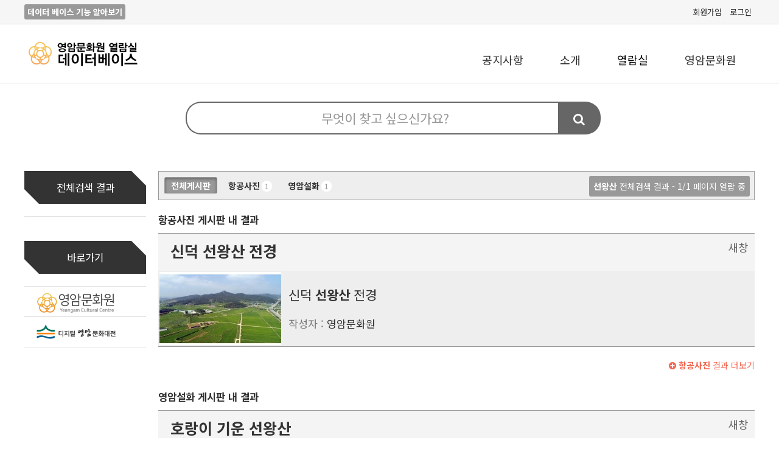

--- FILE ---
content_type: text/html; charset=utf-8
request_url: http://yccdb.kr/bbs/search.php?sfl=wr_subject%7C%7Cwr_content&sop=and&stx=%EC%84%A0%EC%99%95%EC%82%B0
body_size: 20823
content:
<!doctype html>
<html lang="ko">
<head>
<meta charset="utf-8">
<!--버튼클릭시 소리내기-->
<script type="text/javascript" src="/hoversound/sound-mouseover.js"></script>
<meta http-equiv="imagetoolbar" content="no">
<meta http-equiv="X-UA-Compatible" content="IE=10,chrome=1">
<title>전체검색 결과 | 영암문화원 열람실 데이터베이스</title>
<link rel="stylesheet" href="http://yccdb.kr/theme/yccdb_2023/css/default.css">
<link rel="stylesheet" href="http://yccdb.kr/skin/search/basic/style.css?ver=171106">
<link rel="stylesheet" href="http://yccdb.kr/theme/yccdb_2023/skin/visit/basic/style.css?ver=171106">
<!--layer관련, slider관련 Java함수-->
<link rel="stylesheet" href="/css/layer.css">
<!--link rel="stylesheet" href="/css/slider.css"-->

<!--<script src="https://ajax.googleapis.com/ajax/libs/jquery/3.2.1/jquery.min.js"></script>
<script src="https://maxcdn.bootstrapcdn.com/bootstrap/3.3.7/js/bootstrap.min.js"></script>-->
<!--link rel="stylesheet" href="https://maxcdn.bootstrapcdn.com/bootstrap/3.4.1/css/bootstrap.min.css"-->

<!--script src="https://cdnjs.cloudflare.com/ajax/libs/OwlCarousel2/2.2.1/owl.carousel.min.js"></!--script>
<link rel="stylesheet" href="https://cdnjs.cloudflare.com/ajax/libs/OwlCarousel2/2.2.1/assets/owl.carousel.min.css">
<link rel="stylesheet" href="https://cdnjs.cloudflare.com/ajax/libs/OwlCarousel2/2.2.1/assets/owl.theme.default.min.css">

<script src="https://cdnjs.cloudflare.com/ajax/libs/slick-carousel/1.9.0/slick.min.js"></script>
<link rel="stylesheet" href="https://cdnjs.cloudflare.com/ajax/libs/slick-carousel/1.9.0/slick-theme.min.css"
<link rel="stylesheet" href="https://cdnjs.cloudflare.com/ajax/libs/slick-carousel/1.9.0/slick.min.css"-->

<link href="http://yccdb.kr/theme/yccdb_2023/font-awesome/css/font-awesome.min.css" rel="stylesheet">
<link href="http://yccdb.kr/theme/yccdb_2023/css/main_slider.css" rel="stylesheet">
<script src="https://ajax.googleapis.com/ajax/libs/jquery/3.6.1/jquery.min.js"></script>
<script src="https://maxcdn.bootstrapcdn.com/bootstrap/3.4.1/js/bootstrap.min.js"></script>
<script src="https://ajax.googleapis.com/ajax/libs/angularjs/1.5.9/angular.min.js"></script>
<script src='https://cdnjs.cloudflare.com/ajax/libs/gsap/1.19.1/TweenMax.min.js'></script>

<!--[if lte IE 8]>
<script src="http://yccdb.kr/js/html5.js"></script>
<![endif]-->
<script>
// 자바스크립트에서 사용하는 전역변수 선언
var g5_url       = "http://yccdb.kr";
var g5_bbs_url   = "http://yccdb.kr/bbs";
var g5_is_member = "";
var g5_is_admin  = "";
var g5_is_mobile = "";
var g5_bo_table  = "";
var g5_sca       = "";
var g5_editor    = "";
var g5_cookie_domain = "";
</script>
<script src="http://yccdb.kr/js/jquery-1.8.3.min.js"></script>
<script src="http://yccdb.kr/js/jquery.menu.js"></script>
<script src="http://yccdb.kr/js/common.js"></script>
<script src="http://yccdb.kr/js/wrest.js"></script>
<link rel="stylesheet" href="http://yccdb.kr/js/font-awesome/css/font-awesome.min.css">
<link rel="shortcut icon" href="/img/favicon.ico" />
</head>
<body>
<script src="http://yccdb.kr/tto/plugin/autocomplete/jquery.ajaxQueue.js"></script> 
<script src="http://yccdb.kr/tto/plugin/autocomplete/jquery.autocomplete.js"></script> 
<link rel="stylesheet" href="http://yccdb.kr/tto/plugin/autocomplete/jquery.autocomplete.css"> 
<!-- 검색창은 기본적으로 안 보이게 스타일설정 --> 

<!-- 검색창은 기본적으로 안 보이게 스타일설정 --> 
<!-- search autocomplete --> 

<!-- search autocomplete --> 
<script> 
$().ready(function($) { 
function log(event, data, formatted) { 
$("<li>").html( !data ? "No match!" : "선택결과: " + formatted).appendTo("#result"); 
} 
$("#sch_stx").autocomplete('http://yccdb.kr/tto/plugin/autocomplete/searchdb.php', { 
width: 337, // 검색결과 가로너비 
selectFirst: false, 
//	multiple: true, 
//	multipleSeparator: " ", 
//	delimiter: /(,|;)\s*/, // regex or character 
max: 15, 
scroll: false, 
autoFill: false, 
formatResult: function(row) { 
return row[0].replace(/(<.+?>;)/gi, ''); // 이미지 제외 - 전역 
} 
}); 
}); 
</script> 
<!-- 토글에 대한 스크립트 삽입 --> 
<script> 
var now_layer_id = ''; 
function display_popLayer(id){ 
$("#"+id).toggle(); 

var obj = $('#'+id); 
if(obj.css('display') == 'none'){ 
new_display	= 'block'; 
now_layer_id = id; 
}else if(obj.css('display') == 'block'){ 
new_display	='none'; 
now_layer_id = ''; 
} 
} 
</script> 
<!-- 토글에 대한 스크립트 삽입 --> 
<!-- 상단 시작 { -->
<div id="hd">

    <h1 id="hd_h1">전체검색 결과</h1>

	<div id="hd_topbar">
	
		<div id="hd_topbar_wrapper">
			<div class="topbar_box">
			<a href="/bbs/content.php?co_id=menual" class="db_menual">데이터 베이스 기능 알아보기</a>
			</div>
			<div class="topbar_box">
				<ul id="tnb">
				
            
										<li><a href="http://yccdb.kr/bbs/register.php">회원가입</a></li>
					<li><a href="http://yccdb.kr/bbs/login.php">로그인</a></li>
									</ul>
			</div>
		</div>

	</div>

    <div id="skip_to_container"><a href="#container">본문 바로가기</a></div>

    
    <div id="hd_wrapper">

        <div id="logo">
            <a href="http://yccdb.kr"><img src="http://yccdb.kr/theme/yccdb_2023/img/hd_logo.png" alt="영암문화원 열람실 데이터베이스"></a>
        </div>

		<nav id="cb_gnb">
			<h2>메인메뉴</h2>
			<ul id="gnb_1dul">
								<li class="gnb_1dli" style="z-index:999">
					<a href="/bbs/board.php?bo_table=notice" target="_self" class="gnb_1da c_pointer">공지사항</a>
									</li>
								<li class="gnb_1dli" style="z-index:998">
					<a href="/bbs/content.php?co_id=intro" target="_self" class="gnb_1da c_pointer">소개</a>
									</li>
								<li class="gnb_1dli" style="z-index:997">
					<a  class="gnb_1da">열람실</a>
					<ul class="gnb_2dul">
						<li class="gnb_2dli"><a href="/bbs/board.php?bo_table=yadata" target="_self" class="gnb_2da">향토자료</a></li>
											<li class="gnb_2dli"><a href="/bbs/board.php?bo_table=yaoldstory" target="_self" class="gnb_2da">영암설화</a></li>
											<li class="gnb_2dli"><a href="/bbs/board.php?bo_table=skyphoto" target="_self" class="gnb_2da">항공사진</a></li>
											<li class="gnb_2dli"><a href="/bbs/board.php?bo_table=movie" target="_self" class="gnb_2da">영상자료</a></li>
											<li class="gnb_2dli"><a href="/bbs/board.php?bo_table=ya_library" target="_self" class="gnb_2da">영암학작은도서관</a></li>
											<li class="gnb_2dli"><a href="/bbs/board.php?bo_table=ya_epigraph" target="_self" class="gnb_2da">영암의 금석문</a></li>
											<li class="gnb_2dli"><a href="/bbs/board.php?bo_table=ya_pavilion" target="_self" class="gnb_2da">영암의 누정</a></li>
					</ul>
				</li>
								<li class="gnb_1dli" style="z-index:996">
					<a href="http://yaculture.org" target="_self" class="gnb_1da c_pointer">영암문화원</a>
									</li>
							</ul>
		</nav>

    </div>

</div>
<!-- } 상단 끝 -->

<hr>
<!-- 콘텐츠 시작 { -->
<div id="wrapper">
<!-- 전체 게시판 검색 -->
<style>
    /* .ac_results {
    width: 1198px !important;} */
    </style>
<div class="main_line introduce" style="margin-top:-30px;">
<fieldset id="hd_sch" >
        <form name="fsearchbox" method="get" action="http://yccdb.kr/bbs/search.php" onsubmit="return fsearchbox_submit(this);">
        <div class="search_ycc">
        <input type="hidden" name="sfl" value="wr_subject||wr_content">
        <input type="hidden" name="sop" value="and">
        <label for="sch_stx" class="sound_only">검색어 필수</label>
        <input type="text" name="stx"  id="sch_stx" class="searchTerm_ycc" placeholder="무엇이 찾고 싶으신가요?" oninput="handlesearch()">
		        <button type="submit" id="sch_btn" class="searchButton_ycc">
        <i class="fa fa-search"></i>
        </button>
    </div>
        </form>
        <script>
        function fsearchbox_submit(f)
        {
            if (f.stx.value.length < 2) {
                alert("검색어는 두글자 이상 입력하십시오.");
                f.stx.select();
                f.stx.focus();
                return false;
            }

            // 검색에 많은 부하가 걸리는 경우 이 주석을 제거하세요.
            var cnt = 0;
            for (var i=0; i<f.stx.value.length; i++) {
                if (f.stx.value.charAt(i) == ' ')
                    cnt++;
            }

            //if (cnt > 1) {
            //    alert("빠른 검색을 위하여 검색어에 공백은 한개만 입력할 수 있습니다.");
            //    f.stx.select();
            //    f.stx.focus();
            //    return false;
           // }

            return true;
        }

        function handlesearch() {
    var inputField = document.getElementById('sch_stx');
    var inputbtn = document.getElementById('sch_btn');

            if (inputField.value !== '') {
                // 값이 있을 때 CSS 클래스 추가
                inputField.classList.add('sch_ontext');
                inputbtn.classList.add('sch_onbtn');
                
            } else {
                // 값이 없을 때 CSS 클래스 제거
                inputField.classList.remove('sch_ontext');
                inputbtn.classList.remove('sch_onbtn');
            }
        }
        </script>
    </fieldset>
    </div>

	<!-- 전체게시판 검색 끝 -->

	<div id="aside">
		<ul class="am_ul">
<li class="am_first">
전체검색 결과
<div class="amf_cut_box amf_cut_1"></div>
<div class="amf_cut_box amf_cut_2"></div>
</li>
</ul>
		<br><br>
		<ul class="am_ul">
		<li class="am_first">
		<div class="amf_cut_box amf_cut_1"></div>
		바로가기
		<div class="amf_cut_box amf_cut_2"></div>
		</li>
		<li class="">
		<div OnClick="location.href='http://yaculture.org'" style="cursor:pointer;height:35px;margin:10px 0 4px 20px;size:15px;"><img src=/img/outlink/yalogo.png width=130 height=33 title="영암문화원 홈페이지 바로가기"></div>
</li>
		<li class="">
		<div OnClick="location.href='http://yeongam.grandculture.net'" style="cursor:pointer;height:35px;margin:12px 0 2px 20px;size:15px;"><img src=/img/outlink/digital.png width=130 height=23 title="디지털 영암문화대전 바로가기"></div>
</li>
</ul>
<!--
		<ul class="am_ul">
		<div OnClick="location.href='http://yaculture.org'" style="cursor:pointer;height:35px;margin:15px 0 0 20px;size:15px;"><font color=#b54d32><b>영암문화원 바로가기</b></font></div>

</ul>
-->
	</div>
    <div id="container">

	
<div id="sch_result">

        
        <ul id="sch_res_board">
        <li><a href="?sfl=wr_subject%7C%7Cwr_content&amp;stx=%EC%84%A0%EC%99%95%EC%82%B0&amp;sop=and&amp;gr_id=" class=sch_on>전체게시판</a></li>
        <li><a href="/bbs/search.php?sfl=wr_subject%7C%7Cwr_content&amp;stx=%EC%84%A0%EC%99%95%EC%82%B0&amp;sop=and&amp;gr_id=&amp;onetable=skyphoto" ><strong>항공사진</strong><span class="cnt_cmt">1</span></a></li><li><a href="/bbs/search.php?sfl=wr_subject%7C%7Cwr_content&amp;stx=%EC%84%A0%EC%99%95%EC%82%B0&amp;sop=and&amp;gr_id=&amp;onetable=yaoldstory" ><strong>영암설화</strong><span class="cnt_cmt">1</span></a></li>        <li style="float:right;padding:7px;background-color:#999;border-radius:3px;color:#fff"><strong>선왕산</strong> 전체검색 결과 - 1/1 페이지 열람 중</li>
    </ul>
    
    <hr>

    <section class="sch_res_list">            <h2><a href="./board.php?bo_table=skyphoto&amp;sfl=wr_subject%7C%7Cwr_content&amp;stx=%EC%84%A0%EC%99%95%EC%82%B0&amp;sop=and">항공사진 게시판 내 결과</a></h2>
        <ul>
        
            <li>                    <font size=4><a href="./board.php?bo_table=skyphoto&amp;wr_id=535" target="_blank" class="pop_a">새창</a></font>
            <div onclick="location.href='./board.php?bo_table=skyphoto&amp;wr_id=535'" id="sch_content_margin">
                <div class="sch_tit">
                  
                    <b><a href="./board.php?bo_table=skyphoto&amp;wr_id=535" class="sch_res_title">신덕 <b class="sch_word">선왕산</b> 전경</a></b>
                </div>
                <table stlye="border=0px;">
                <tr><td>
                <center><a href="./board.php?bo_table=skyphoto&amp;wr_id=535"><img src="http://yccdb.kr/data/editor/1801/thumb-4c37887af763a754202b2e0dfe613936_1515050231_4731_200x120.jpg" alt=""  width=200 height=120"><br></center></a></td><td><p>                <a href="./board.php?bo_table=skyphoto&amp;wr_id=535">신덕 <b class="sch_word">선왕산</b> 전경</a>                </p>
                <div class="sch_info">
                    작성자 : <span class="sv_wrap">
<a href="http://yccdb.kr/bbs/profile.php?mb_id=ycpark312" class="sv_member" title="영암문화원 자기소개" target="_blank" onclick="return false;"> 영암문화원</a>
<span class="sv">
<a href="http://yccdb.kr/bbs/memo_form.php?me_recv_mb_id=ycpark312" onclick="win_memo(this.href); return false;">쪽지보내기</a>
<a href="http://yccdb.kr/bbs/formmail.php?mb_id=ycpark312&amp;name=%EC%98%81%EC%95%94%EB%AC%B8%ED%99%94%EC%9B%90&amp;email=3JOilaKgbGhidJuikp7Ok5OkpA==" onclick="win_email(this.href); return false;">메일보내기</a>
<a href="http://yccdb.kr/bbs/profile.php?mb_id=ycpark312" onclick="win_profile(this.href); return false;">자기소개</a>
<a href="http://yccdb.kr/bbs/new.php?mb_id=ycpark312">전체게시물</a>
</span>

<noscript class="sv_nojs"><span class="sv">
<a href="http://yccdb.kr/bbs/memo_form.php?me_recv_mb_id=ycpark312" onclick="win_memo(this.href); return false;">쪽지보내기</a>
<a href="http://yccdb.kr/bbs/formmail.php?mb_id=ycpark312&amp;name=%EC%98%81%EC%95%94%EB%AC%B8%ED%99%94%EC%9B%90&amp;email=3JOilaKgbGhidJuikp7Ok5OkpA==" onclick="win_email(this.href); return false;">메일보내기</a>
<a href="http://yccdb.kr/bbs/profile.php?mb_id=ycpark312" onclick="win_profile(this.href); return false;">자기소개</a>
<a href="http://yccdb.kr/bbs/new.php?mb_id=ycpark312">전체게시물</a>
</span>
</noscript></span>                    <br>
                </div></td></tr>
                </table>
          </div>
         </li>
                </ul>
        <div class="sch_more"><a href="./board.php?bo_table=skyphoto&amp;sfl=wr_subject%7C%7Cwr_content&amp;stx=%EC%84%A0%EC%99%95%EC%82%B0&amp;sop=and"><strong><i class="fa fa-plus-circle" aria-hidden="true"></i> 항공사진</strong> 결과 더보기</a></div>

        <hr>
            <h2><a href="./board.php?bo_table=yaoldstory&amp;sfl=wr_subject%7C%7Cwr_content&amp;stx=%EC%84%A0%EC%99%95%EC%82%B0&amp;sop=and">영암설화 게시판 내 결과</a></h2>
        <ul>
        
            <li>                    <font size=4><a href="./board.php?bo_table=yaoldstory&amp;wr_id=735" target="_blank" class="pop_a">새창</a></font>
            <div onclick="location.href='./board.php?bo_table=yaoldstory&amp;wr_id=735'" id="sch_content_margin">
                <div class="sch_tit">
                  
                    <b><a href="./board.php?bo_table=yaoldstory&amp;wr_id=735" class="sch_res_title">호랑이 기운 <b class="sch_word">선왕산</b></a></b>
                </div>
                <table stlye="border=0px;">
                <tr><td>
                <center><a href="./board.php?bo_table=yaoldstory&amp;wr_id=735"><img src=/img/no_img.jpg width=200 height=120></center></a></td><td><p>                <a href="./board.php?bo_table=yaoldstory&amp;wr_id=735"><b class="sch_word">선왕산</b>은 장차 왕이 난다는 자린디, 우리들은 그렇게 철썩같이 믿고 살아요. 학산면 천해 쪽에서 <b class="sch_word">선왕산</b>을 바라보면 북 모양의 봉우리가 보이는데 그래서 북봉이라고 하고, 당리는 <b class="sch_word">선왕산</b> 바위가 둘러싸고 있는 모양으로 이곳에서 많은 인물들이 나온다는 말이 있어라.(조사자 : 이곳을 당리라고 하는데 선왕당이 있다는 말도 있던데요?) 당리라 부르는 데는 분명 이유가 있을 텐데 내가 기억하는 것은 <b class="sch_word">선왕산</b> 정상부에 호랑이 굴이 있는디, 과거에는 그곳에서 호랑이가 살았다고 들었어라, 현재는 호랑이 굴 안에서 누가 와서 제를 지낸 흔적만 있습디다…</a>                </p>
                <div class="sch_info">
                    작성자 : <span class="sv_wrap">
<a href="http://yccdb.kr/bbs/profile.php?mb_id=ycc2632" class="sv_member" title="영암문화원 자기소개" target="_blank" onclick="return false;"> 영암문화원</a>
<span class="sv">
<a href="http://yccdb.kr/bbs/memo_form.php?me_recv_mb_id=ycc2632" onclick="win_memo(this.href); return false;">쪽지보내기</a>
<a href="http://yccdb.kr/bbs/formmail.php?mb_id=ycc2632&amp;name=%EC%98%81%EC%95%94%EB%AC%B8%ED%99%94%EC%9B%90&amp;email=3JOVZmZoa3eYlaKikp7Ok56aqw==" onclick="win_email(this.href); return false;">메일보내기</a>
<a href="http://yccdb.kr/bbs/profile.php?mb_id=ycc2632" onclick="win_profile(this.href); return false;">자기소개</a>
<a href="http://yccdb.kr/bbs/new.php?mb_id=ycc2632">전체게시물</a>
</span>

<noscript class="sv_nojs"><span class="sv">
<a href="http://yccdb.kr/bbs/memo_form.php?me_recv_mb_id=ycc2632" onclick="win_memo(this.href); return false;">쪽지보내기</a>
<a href="http://yccdb.kr/bbs/formmail.php?mb_id=ycc2632&amp;name=%EC%98%81%EC%95%94%EB%AC%B8%ED%99%94%EC%9B%90&amp;email=3JOVZmZoa3eYlaKikp7Ok56aqw==" onclick="win_email(this.href); return false;">메일보내기</a>
<a href="http://yccdb.kr/bbs/profile.php?mb_id=ycc2632" onclick="win_profile(this.href); return false;">자기소개</a>
<a href="http://yccdb.kr/bbs/new.php?mb_id=ycc2632">전체게시물</a>
</span>
</noscript></span>                    <br>
                </div></td></tr>
                </table>
          </div>
         </li>
                </ul>
        <div class="sch_more"><a href="./board.php?bo_table=yaoldstory&amp;sfl=wr_subject%7C%7Cwr_content&amp;stx=%EC%84%A0%EC%99%95%EC%82%B0&amp;sop=and"><strong><i class="fa fa-plus-circle" aria-hidden="true"></i> 영암설화</strong> 결과 더보기</a></div>

        <hr>
        </section>
        </div>
<!-- } 전체검색 끝 -->
    </div>
</div>

<!-- } 콘텐츠 끝 -->

<hr>
<!-- 하단 시작 { -->
<div id="ft">

	<div id="fnb">
		<div style="height:20px">
     
<!-- 접속자집계 시작 { -->
<section id="visit">
        <h2>방문자 집계</h2>
        <dl>
            <dt>오늘</dt>
            <dd>1,221</dd>
            <dt>어제</dt>
            <dd>1,606</dd>
            <dt>최대</dt>
            <dd>8,173</dd>
            <dt>전체</dt>
            <dd>2,192,844</dd>
        </dl>
        </section>
<!-- } 접속자집계 끝 -->		</div>
	</div>

    <div id="ft_company_wrapper">
		<div id="ft_company">
			<p>영암문화원 열람실 | 대표자 : 원장 김한남 | 전라남도 영암군 영암읍 교동로55</p>
			<p>TEL : 061-473-2632 | FAX : 061-473-2732 | E-mail : ycc2632@hanmail.net</p>
			<p>Copyright &copy; <b>영암문화원.</b> All rights reserved.<br></p>
		</div>

		<div id="ft_logo">
			<img src="http://yccdb.kr/theme/yccdb_2023/img/ft_logo.png" alt="영암문화원 열람실 데이터베이스">
		</div>
    </div>

</div>

<a href="http://yccdb.kr/bbs/search.php?sfl=wr_subject%7C%7Cwr_content&amp;sop=and&amp;stx=%EC%84%A0%EC%99%95%EC%82%B0&amp;device=mobile" id="device_change">모바일 버전으로 보기</a>

<!-- } 하단 끝 -->

<script>
$(function() {
    // 폰트 리사이즈 쿠키있으면 실행
    font_resize("container", get_cookie("ck_font_resize_rmv_class"), get_cookie("ck_font_resize_add_class"));
});
</script>



<!-- ie6,7에서 사이드뷰가 게시판 목록에서 아래 사이드뷰에 가려지는 현상 수정 -->
<!--[if lte IE 7]>
<script>
$(function() {
    var $sv_use = $(".sv_use");
    var count = $sv_use.length;

    $sv_use.each(function() {
        $(this).css("z-index", count);
        $(this).css("position", "relative");
        count = count - 1;
    });
});
</script>
<![endif]-->
<!-- 마우스 오버시 소리내기 -->
<audio>
<source src="/hoversound/click1.wav"></source>
<source src="/hoversound/click.ogg"></source>
</audio>

<div id="sounddiv"><bgsound id="sound"></div>
<!-- 설명 관련 Java-->

<script  src="/js/layer.js"></script>
</body>
</html>


--- FILE ---
content_type: text/css
request_url: http://yccdb.kr/theme/yccdb_2023/css/default.css
body_size: 31910
content:
@charset "utf-8";

/* SIR 지운아빠 */

@import url("https://fonts.googleapis.com/earlyaccess/notosanskr.css");

/* 초기화 */

html {
    overflow-y: scroll
}

body {
    margin: 0;
    padding: 0;
    font-size: 0.875em;
    font-family: "Noto Sans KR", sans-serif;
}

html,
h1,
h2,
h3,
h4,
h5,
h6,
form,
fieldset,
img {
    margin: 0;
    padding: 0;
    border: 0
}

h1,
h2,
h3,
h4,
h5,
h6 {
    font-size: 1em;
    font-family: "Noto Sans KR", sans-serif;
}

article,
aside,
details,
figcaption,
figure,
footer,
header,
hgroup,
menu,
nav,
section {
    display: block
}

#hd ul,
nav ul,
#ft ul {
    margin: 0;
    padding: 0;
    list-style: none
}

legend {
    position: absolute;
    margin: 0;
    padding: 0;
    font-size: 0;
    line-height: 0;
    text-indent: -9999em;
    overflow: hidden
}

label,
input,
button,
select,
img {
    vertical-align: middle
}

input,
button {
    margin: 0;
    padding: 0;
    font-family: "Noto Sans KR", sans-serif;
    ;
    font-size: 1em
}

button {
    cursor: pointer
}

textarea,
select {
    font-family: "Noto Sans KR", sans-serif;
    ;
    font-size: 1em
}

select {
    margin: 0
}

p {
    margin: 0;
    padding: 0;
    word-break: break-all
}

hr {
    display: none
}

pre {
    overflow-x: scroll;
    font-size: 1.1em
}

a:link,
a:visited {
    color: #333;
    text-decoration: none
}

a:hover,
a:focus,
a:active {
    color: #333;
    text-decoration: underline
}


/* 팝업레이어 */

#hd_pop {
    position: relative;
    margin: 0 auto;
    width: 1200px;
    height: 0
}

#hd_pop h2 {
    position: absolute;
    font-size: 0;
    line-height: 0;
    overflow: hidden
}

.hd_pops {
    position: absolute;
    border: 1px solid #e9e9e9;
    background: #fff
}

.hd_pops_con {}

.hd_pops_footer {
    padding: 10px 0;
    background: #000;
    color: #fff;
    text-align: right
}

.hd_pops_footer button {
    margin-right: 5px;
    padding: 5px 10px;
    border: 0;
    background: #393939;
    color: #fff
}


/* 상단 레이아웃 */

#hd {
    position: relative;
    min-width: 1200px;
    border-bottom: 1px solid #ddd;
    background: #fff
}

#hd_h1 {
    position: absolute;
    font-size: 0;
    line-height: 0;
    overflow: hidden
}

#hd_topbar {
    border-bottom: 1px solid #ddd;
    background: #f6f6f6
}

#hd_topbar_wrapper {
    width: 1200px;
    margin: 0 auto;
    font-size: 0.857em;
    overflow: hidden
}

#hd_topbar_wrapper .topbar_box {
    width: 50%;
    padding: 10px 0;
    float: left;
}

#hd_topbar_wrapper .topbar_box #tnb {
    width: 100%;
    text-align: right;
    overflow: hidden
}

#hd_topbar_wrapper #tnb li {
    display: inline-block;
    padding: 0 5px;
    zoom: 1;
    *display: inline
}

#hd_topbar_wrapper #tnb li a {
    font-size: 1.1em
}

#hd_wrapper {
    position: relative;
    margin: 0 auto;
    width: 1200px;
    height: 96px;
    zoom: 1
}

#hd_wrapper:after {
    display: block;
    visibility: hidden;
    clear: both;
    content: ""
}

#logo {
    padding: 26px 0;
    float: left;
}


/* 메인메뉴 */

#cb_gnb {
    position: relative;
    float: right;
}

#cb_gnb h2 {
    position: absolute;
    font-size: 0;
    line-height: 0;
    overflow: hidden
}

#gnb_1dul {
    margin: 0 auto !important;
    padding: 0;
    font-size: 1.3em;
    zoom: 1
}

#gnb_1dul:after {
    display: block;
    visibility: hidden;
    clear: both;
    content: ""
}

.gnb_1dli {
    position: relative;
    float: left
}

.gnb_1da {
    display: inline-block;
    padding: 31px 30px 30px 30px;
    height: 35px;
    font-family: "Noto Sans KR", sans-serif;
    line-height: 3em;
    text-decoration: none;
    cursor: default
}

.gnb_1da.c_pointer {
    cursor: pointer
}

.gnb_1da:focus,
.gnb_1da:hover {
    text-decoration: none
}

.gnb_1dli_air .gnb_1da {
    color: #666
}

.gnb_1dli_on .gnb_1da {
    color: #ffb814;
    transition: 0.2s ease;
    transform: scale(1.1);
    margin-top: -0.1em;
}

.gnb_2dul {
    display: none;
    position: absolute;
    top: 96px;
    width: 180px;
    font-size: 0.929em
}

.gnb_2da {
    display: block;
    padding: 13px 10px;
    text-align: left;
    text-decoration: none
}

.gnb_1dli_air .gnb_2da {
    background: rgba(0, 0, 0, 0.8);
    color: #fff
}

.gnb_1dli_on .gnb_2da {
    background: rgba(0, 0, 0, 0.8);
    color: #fff
}


/* .gnb_2da:focus, .gnb_2da:hover {background:rgba(68,68,68,0.8);text-decoration:none;} */

.gnb_2da:focus,
.gnb_2da:hover {
    background: #555;
    color: #ffb814;
    text-decoration: none;
    opacity: 0.8;
    -webkit-transition: background-color 0.2s ease-out;
    -moz-transition: background-color 0.2s ease-out;
    -o-transition: background-color 0.2s ease-out;
    transition: background-color 0.2s ease-out;
}

.gnb_1dli_over .gnb_2dul {
    display: block;
    left: 0;
}

.gnb_1dli_over2 .gnb_2dul {
    display: block;
    right: 0;
}

#gnb_empty {
    padding: 10px 0;
    width: 100%;
    text-align: center;
    line-height: 2em
}

#gnb_empty a {
    text-decoration: underline
}


/* 중간 레이아웃 */

#index_wrapper {}

#wrapper {
    width: 1200px;
    padding: 10px 0 20px 0;
    margin: 0 auto;
    overflow: hidden;
}

#wrapper:after {
    display: block;
    visibility: hidden;
    clear: both;
    content: ""
}

#visual {
    background-color: transparent;
}

#index_container {
    position: relative;
    width: 1200px;
    margin: 0 auto;
    font-size: 1em;
    zoom: 1
}

#aside {
    width: 200px;
    padding-top: 10px;
    float: left;
}

#aside .am_ul {
    width: 100%;
    padding: 0;
    margin: 0;
    border-bottom: 1px solid #ddd;
    list-style: none;
}

#aside .am_ul li {
    border-top: 1px solid #ddd;
}

#aside .am_ul li a {
    display: block;
    padding: 15px 0 15px 20px;
    text-decoration: none;
}

#aside .am_ul li a:hover,
#aside .am_ul li.on a {
    color: #fff;
    font-weight: 700;
    background-color: #666;
}

#aside .am_default,
#aside .am_ul .am_first {
    position: relative;
    padding: 15px 0;
    margin: 0 0 20px 0;
    text-align: center;
    background: #333;
    border: 0;
    font-size: 1.2em;
    font-family: "Noto Sans KR", sans-serif;
    Regular;
    color: #fff
}

#aside .amf_cut_box {
    position: absolute;
    width: 24px;
    height: 24px;
}

#aside .amf_cut_1 {
    top: 0;
    right: 0;
    background: url("../img/am_first_cut_1.png") no-repeat;
}

#aside .amf_cut_2 {
    bottom: 0;
    left: 0;
    background: url("../img/am_first_cut_2.png") no-repeat;
}

#container {
    position: relative;
    width: 980px;
    min-height: 500px;
    height: auto !important;
    height: 500px;
    float: right;
    zoom: 1
}

#container:after {
    display: block;
    visibility: hidden;
    clear: both;
    content: ""
}

#container_title {
    margin-bottom: 20px;
    font-size: 1.2em;
    font-weight: bold
}


/* 메인 레이아웃 */

.main_line {
    overflow: hidden;
}

.main_line.introduce {
    padding: 50px 0;
}

.main_line.introduce .intro_box {
    width: 300px;
    float: left;
}

.main_line.introduce .intro_box.company {
    background: #008299
}

.main_line.introduce .intro_box.customer {
    background: #8db21d
}

.main_line.introduce .intro_box .board_inner {
    width: 240px;
    height: 198px;
    border: 1px solid #ddd
}

.main_line.introduce .intro_box .text_inner {
    position: relative;
    width: 100%;
    height: 200px;
}

.main_line.introduce .intro_box .text_inner .subject {
    padding-top: 20px;
    text-align: center;
    font-size: 1.5em;
    font-weight: bold;
    color: #fff;
}

.main_line.introduce .intro_box .text_inner .subject:hover {
    padding-top: 20px;
    text-align: center;
    font-size: 1.5em;
    font-weight: bold;
    color: #fff;
    transform: scale(1)
}

.main_line.introduce .intro_box .text_inner .content {
    padding-top: 10px;
    text-align: center;
    color: #fff;
}

.main_line.introduce .intro_box .text_inner .content .center_number {
    font-size: 1.500em;
}

.main_line.introduce .intro_box .text_inner .intro_btn {
    position: absolute;
    left: 30px;
    bottom: 25px;
    display: block;
    width: 130px;
    padding: 10px 0;
    border: 1px solid #fff;
    border-radius: 3px;
    text-align: center;
    color: #fff;
}

.main_line.introduce .intro_box2 {
    width: 35%;
    float: left;
}

.main_line.introduce .intro_box2 .board_inner {
    width: 100%;
    height: 198px;
    border: 1px solid #666
}

.main_line.introduce .intro_box3 {
    width: 65%;
    float: left;
}

.main_line.introduce .intro_box3 .board_inner {
    height: 198px;
    border-top: 1px solid #666;
    border-right: 1px solid #666;
    border-bottom: 1px solid #666;
}

.main_line.introduce .intro_box4 {
    margin-top: 20px;
    width: 1200px;
    float: left;
}

.main_line.introduce .intro_box4 .board_inner {
    float: left;
    width: 1198px;
    border: 1px solid #666;
}

.main_line.gallery {
    margin-bottom: 30px;
    border: 1px solid #ddd;
    border-top: 0;
}

.main_line.gallery>div {
    float: left;
}

.main_line.gallery>div.gallery_box {
    width: 598px;
    border-right: 1px solid #ddd;
}

.main_line.gallery>div.news_box {
    width: 599px;
}


/* 하단 레이아웃 */

#ft {
    min-width: 1200px;
    background: #333;
    border-bottom: 1px solid #ddd;
    font-size: 0.857em;
}

#ft h1 {
    position: absolute;
    font-size: 0;
    line-height: 0;
    overflow: hidden
}

#fnb {
    background: #333;
    border-bottom: 1px solid #666;
    color: #999
}

#fnb div {
    position: relative;
    width: 1200px;
    margin: 0 auto;
    padding: 15px 0;
}

#fnb a {
    display: inline-block;
    margin: 0 10px 0 0;
    color: inherit
}

#ft_company_wrapper {
    width: 1200px;
    margin: 0 auto;
    color: #999;
    overflow: hidden
}

#ft_company {
    padding: 10px 0 0 0;
    float: left;
}

#ft_company p {
    padding: 5px 0;
}

#ft_logo {
    padding: 30px 0;
    float: right;
}


/* 게시물 선택복사 선택이동 */

#copymove {}

.copymove_current {
    float: right;
    color: #333
}

.copymove_currentbg {
    background: #f4f4f4
}


/* 화면낭독기 사용자용 */

#hd_login_msg {
    position: absolute;
    top: 0;
    left: 0;
    font-size: 0;
    line-height: 0;
    overflow: hidden
}

.msg_sound_only,
.sound_only {
    display: inline-block !important;
    position: absolute;
    top: 0;
    left: 0;
    margin: 0 !important;
    padding: 0 !important;
    font-size: 0;
    line-height: 0;
    border: 0 !important;
    overflow: hidden !important
}


/* 본문 바로가기 */

#skip_to_container a {
    position: absolute;
    top: 0;
    left: 0;
    width: 1px;
    height: 1px;
    font-size: 0;
    line-height: 0;
    overflow: hidden
}

#skip_to_container a:focus,
#skip_to_container a:active {
    width: 100%;
    height: 75px;
    background: #21272e;
    color: #fff;
    font-size: 2em;
    font-weight: bold;
    text-align: center;
    text-decoration: none;
    line-height: 3.3em
}


/* ie6 이미지 너비 지정 */

.img_fix {
    width: 100%;
    height: auto
}


/* 캡챠 자동등록(입력)방지 기본 -pc */

#captcha {
    display: inline-block;
    position: relative
}

#captcha legend {
    position: absolute;
    margin: 0;
    padding: 0;
    font-size: 0;
    line-height: 0;
    text-indent: -9999em;
    overflow: hidden;
}

#captcha #captcha_img {
    width: 160px;
    height: 60px;
    border: 1px solid #e9e9e9;
    vertical-align: top;
    padding: 0;
    margin: 0
}

#captcha #captcha_mp3 {
    position: absolute;
    top: 0;
    left: 161px;
    ;
    margin: 0;
    padding: 0;
    width: 31px;
    height: 31px;
    border: 0;
    background: transparent;
    vertical-align: middle;
    overflow: hidden;
    cursor: pointer
}

#captcha #captcha_mp3 span {
    position: absolute;
    top: 0;
    left: 0;
    width: 31px;
    height: 31px;
    background: url('../../../img/captcha.png') no-repeat;
}

#captcha #captcha_reload {
    position: absolute;
    top: 31px;
    left: 161px;
    margin: 0;
    padding: 0;
    width: 31px;
    height: 31px;
    border: 0;
    background: transparent;
    vertical-align: middle;
    overflow: hidden;
    cursor: pointer;
    background: url('../../../img/captcha.png') no-repeat 0 -30px;
    border-top: 1px solid #ccc;
    text-indent: -999px
}

#captcha #captcha_key {
    margin: 0 0 0 33px;
    padding: 0 5px;
    width: 70px;
    height: 60px;
    border: 1px solid #b8c9c2;
    background: #f7f7f7;
    font-size: 1.333em;
    font-weight: bold;
    text-align: center;
    line-height: 2.8em;
    vertical-align: top
}

#captcha #captcha_info {
    display: block;
    margin: 5px 0 0;
    font-size: 0.95em;
    letter-spacing: -0.1em
}


/* 캡챠 자동등록(입력)방지 기본 - mobile */

#captcha.m_captcha audio {
    display: block;
    margin: 0 0 5px;
    width: 187px
}

#captcha.m_captcha #captcha_img {
    width: 160px;
    height: 60px;
    border: 1px solid #e9e9e9;
    margin-bottom: 3px;
    margin-top: 5px;
    display: block;
}

#captcha.m_captcha #captcha_reload {
    position: static;
    margin: 0;
    padding: 0;
    width: 31px;
    height: 31px;
    border: 0;
    background: transparent;
    vertical-align: middle;
    overflow: hidden;
    cursor: pointer;
    background: url('../../../img/captcha.png') no-repeat 0 -30px;
    text-indent: -999px
}

#captcha.m_captcha #captcha_reload span {
    display: none;
}

#captcha.m_captcha #captcha_key {
    margin: 0;
    padding: 0 5px;
    width: 115px;
    height: 29px;
    border: 1px solid #b8c9c2;
    background: #f7f7f7;
    font-size: 1.333em;
    font-weight: bold;
    text-align: center;
    line-height: 29px;
    margin-left: 3px
}

#captcha.m_captcha #captcha_info {
    display: block;
    margin: 5px 0 0;
    font-size: 0.95em;
    letter-spacing: -0.1em
}

#captcha.m_captcha #captcha_mp3 {
    width: 31px;
    height: 31px;
    background: url('../../../img/captcha.png') no-repeat;
    vertical-align: top;
    overflow: hidden;
    cursor: pointer;
    text-indent: -9999px;
    border: none
}


/* ckeditor 단축키 */

.cke_sc {
    margin: 0 0 5px;
    text-align: right
}

.btn_cke_sc {
    display: inline-block;
    padding: 0 10px;
    height: 23px;
    border: 1px solid #ccc;
    background: #fafafa;
    color: #333;
    text-decoration: none;
    line-height: 1.9em;
    vertical-align: middle;
    cursor: pointer
}

.cke_sc_def {
    margin: 0 0 5px;
    padding: 10px;
    border: 1px solid #ccc;
    background: #f7f7f7;
    text-align: center
}

.cke_sc_def dl {
    margin: 0 0 5px;
    text-align: left;
    zoom: 1
}

.cke_sc_def dl:after {
    display: block;
    visibility: hidden;
    clear: both;
    content: ""
}

.cke_sc_def dt,
.cke_sc_def dd {
    float: left;
    margin: 0;
    padding: 5px 0;
    border-bottom: 1px solid #e9e9e9
}

.cke_sc_def dt {
    width: 20%;
    font-weight: bold
}

.cke_sc_def dd {
    width: 30%
}


/* 버튼 */

a.btn01 {
    display: inline-block;
    padding: 7px;
    border: 1px solid #ccc;
    background: #fafafa;
    color: #333;
    text-decoration: none;
    vertical-align: middle
}

a.btn01:focus,
a.btn01:hover {
    text-decoration: none
}

button.btn01 {
    display: inline-block;
    margin: 0;
    padding: 7px;
    border: 1px solid #ccc;
    background: #fafafa;
    color: #333;
    text-decoration: none
}

a.btn02 {
    display: inline-block;
    padding: 7px;
    border: 1px solid #3b3c3f;
    background: #333;
    color: #fff;
    text-decoration: none;
    vertical-align: middle
}

a.btn02:focus,
.btn02:hover {
    text-decoration: none
}

button.btn02 {
    display: inline-block;
    margin: 0;
    padding: 7px;
    border: 1px solid #3b3c3f;
    background: #4b545e;
    color: #fff;
    text-decoration: none
}

.btn_confirm {
    text-align: center
}


/* 서식단계 진행 */

.btn_submit {
    padding: 8px;
    border: 0;
    background: #333;
    color: #fff;
    letter-spacing: -0.1em;
    cursor: pointer
}

fieldset .btn_submit {
    padding: 0 7px;
    height: 24px;
    line-height: 1em
}

a.btn_cancel {
    display: inline-block;
    padding: 7px;
    border: 1px solid #ccc;
    background: #fafafa;
    color: #333;
    text-decoration: none;
    vertical-align: middle
}

button.btn_cancel {
    display: inline-block;
    padding: 7px;
    border: 1px solid #ccc;
    background: #fafafa;
    color: #333;
    vertical-align: top;
    text-decoration: none
}

a.btn_frmline,
button.btn_frmline {
    display: inline-block;
    padding: 0 5px;
    height: 24px;
    border: 0;
    background: #333;
    color: #fff;
    letter-spacing: -0.1em;
    text-decoration: none;
    vertical-align: top
}


/* 우편번호검색버튼 등 */

a.btn_frmline {
    line-height: 24px
}

button.btn_frmline {
    font-size: 1em
}


/* 게시판용 버튼 */

a.btn_b01 {
    display: inline-block;
    padding: 7px;
    border: 1px solid #ddd;
    background: #f6f6f6;
    color: #333;
    text-decoration: none;
    vertical-align: middle
}

a.btn_b01:focus,
.btn_b01:hover {
    text-decoration: none
}

a.btn_b02 {
    display: inline-block;
    padding: 7px 7px;
    border: 1px solid #3b3c3f;
    background: #333;
    color: #fff;
    text-decoration: none;
    vertical-align: middle
}

a.btn_b02:focus,
.btn_b02:hover {
    text-decoration: none
}

a.btn_admin {
    display: inline-block;
    padding: 7px;
    border: 1px solid #e8180c;
    background: #e8180c;
    color: #fff;
    text-decoration: none;
    vertical-align: middle
}


/* 관리자 전용 버튼 */

a.btn_admin:focus,
a.btn_admin:hover {
    text-decoration: none
}


/* 댓글 스타일 */

.cnt_cmt {
    display: inline-block;
    margin: 0 0 0 3px;
    font-weight: bold
}


/* 기본테이블 */

.tbl_wrap table {
    width: 100%;
    border-collapse: collapse;
    border-spacing: 0
}

.tbl_wrap caption {
    padding: 10px 0;
    font-weight: bold;
    text-align: left
}

.tbl_head01 {
    margin: 0 0 10px
}

.tbl_head01 caption {
    padding: 0;
    font-size: 0;
    line-height: 0;
    overflow: hidden
}

.tbl_head01 thead th {
    padding: 12px 0;
    border-top: 1px solid #d1dee2;
    border-bottom: 1px solid #d1dee2;
    background: #f6f6f6;
    color: #383838;
    font-size: 0.95em;
    text-align: center;
    letter-spacing: -0.1em
}

.tbl_head01 thead a {
    color: #383838
}

.tbl_head01 thead th input {
    vertical-align: top
}


/* middle 로 하면 게시판 읽기에서 목록 사용시 체크박스 라인 깨짐 */

.tbl_head01 tfoot th,
.tbl_head01 tfoot td {
    padding: 10px 0;
    border-top: 1px solid #c1d1d5;
    border-bottom: 1px solid #c1d1d5;
    background: #d7e0e2;
    text-align: center
}

.tbl_head01 tbody th {
    padding: 8px 0;
    border-top: 1px solid #e9e9e9;
    border-bottom: 1px solid #e9e9e9
}

.tbl_head01 td {
    padding: 8px 5px;
    border-top: 1px solid #e9e9e9;
    border-bottom: 1px solid #e9e9e9;
    line-height: 1.5em;
    word-break: break-all
}

.tbl_head01 a {}

.tbl_head02 {
    margin: 0 0 10px
}

.tbl_head02 caption {
    padding: 0;
    font-size: 0;
    line-height: 0;
    overflow: hidden
}

.tbl_head02 thead th {
    padding: 5px 0;
    border-top: 1px solid #d1dee2;
    border-bottom: 1px solid #d1dee2;
    background: #e5ecef;
    color: #383838;
    font-size: 0.95em;
    text-align: center;
    letter-spacing: -0.1em
}

.tbl_head02 thead a {
    color: #383838
}

.tbl_head02 thead th input {
    vertical-align: top
}


/* middle 로 하면 게시판 읽기에서 목록 사용시 체크박스 라인 깨짐 */

.tbl_head02 tfoot th,
.tbl_head02 tfoot td {
    padding: 10px 0;
    border-top: 1px solid #c1d1d5;
    border-bottom: 1px solid #c1d1d5;
    background: #d7e0e2;
    text-align: center
}

.tbl_head02 tbody th {
    padding: 5px 0;
    border-top: 1px solid #e9e9e9;
    border-bottom: 1px solid #e9e9e9
}

.tbl_head02 td {
    padding: 5px 3px;
    border-top: 1px solid #e9e9e9;
    border-bottom: 1px solid #e9e9e9;
    line-height: 1.4em;
    word-break: break-all
}

.tbl_head02 a {}


/* 폼 테이블 */

.tbl_frm01 {
    margin: 0 0 20px
}

.tbl_frm01 table {
    width: 100%;
    border-collapse: collapse;
    border-spacing: 0
}

.tbl_frm01 th {
    width: 85px;
    padding: 7px 13px;
    border: 1px solid #ddd;
    border-left: 0;
    background: #f6f6f6;
    text-align: left
}

.tbl_frm01 td {
    padding: 7px 10px;
    border-top: 1px solid #ddd;
    border-bottom: 1px solid #ddd;
    background: transparent
}

.tbl_frm01 textarea,
.frm_input {
    border: 1px solid #e4eaec;
    background: #f7f7f7;
    color: #333;
    vertical-align: middle;
    line-height: 2em
}

.tbl_frm01 textarea {
    padding: 2px 2px 3px
}

.frm_input {
    height: 22px
}

.tbl_frm01 textarea {
    width: 98%;
    height: 100px
}

.tbl_frm01 a {
    text-decoration: none
}

.tbl_frm01 .frm_file {
    display: block;
    margin-bottom: 5px
}

.tbl_frm01 .frm_info {
    display: block;
    padding: 0 0 5px;
    line-height: 1.4em
}


/* 자료 없는 목록 */

.empty_table {
    padding: 50px 0 !important;
    text-align: center
}

.empty_list {
    padding: 150px 0 20px;
    text-align: center;
    font-size: 18px;
}


/* 필수입력 */

.required,
textarea.required {
    background: url('../img/wrest.gif') #f7f7f7 top right no-repeat !important
}


/* 테이블 항목별 정의 */

.td_board {
    width: 120px;
    text-align: center
}

.td_category {
    width: 80px;
    text-align: center
}

.td_chk {
    width: 30px;
    text-align: center
}

.td_date {
    width: 60px;
    text-align: center
}

.td_datetime {
    width: 110px;
    text-align: center
}

.td_group {
    width: 100px;
    text-align: center
}

.td_mb_id {
    width: 100px;
    text-align: center
}

.td_mng {
    width: 80px;
    text-align: center
}

.td_name {
    width: 100px;
    text-align: left
}

.td_nick {
    width: 100px;
    text-align: center
}

.td_num {
    width: 50px;
    text-align: center
}

.td_numbig {
    width: 80px;
    text-align: center
}

.td_stat {
    width: 60px;
    text-align: center
}

.txt_active {
    color: #5d910b
}

.txt_done {
    color: #e8180c
}

.txt_expired {
    color: #ccc
}

.txt_rdy {
    color: #8abc2a
}


/* 새창 기본 스타일 */

.new_win {}

.new_win .tbl_wrap {
    margin: 0 20px
}

.new_win #win_title {
    margin: 0 0 20px;
    padding: 20px;
    border-top: 3px solid #333;
    border-bottom: 1px solid #dde4e9;
    background: #fff;
    font-size: 1.2em
}

.new_win #win_title .sv {
    font-size: 0.75em;
    line-height: 1.2em
}

.new_win .win_ul {
    margin: -20px 0 20px 0;
    padding: 0 20px;
    border-bottom: 1px solid #455255;
    background: #484848;
    list-style: none;
    zoom: 1
}

.new_win .win_ul:after {
    display: block;
    visibility: hidden;
    clear: both;
    content: ""
}

.new_win .win_ul li {
    float: left;
    margin-left: -1px
}

.new_win .win_ul a {
    display: block;
    padding: 10px 10px 8px;
    border-right: 1px solid #455255;
    border-left: 1px solid #455255;
    color: #fff;
    font-family: "Noto Sans KR", sans-serif;
    ;
    font-weight: bold;
    text-decoration: none
}

.new_win .win_desc {
    padding: 20px
}

.new_win .win_btn {
    clear: both;
    padding: 20px;
    text-align: center
}


/* 새창용 */

.new_win .win_btn button {
    display: inline-block;
    padding: 0 10px;
    height: 30px;
    border: 0;
    background: #4b545e;
    color: #fff;
    line-height: 2em;
    cursor: pointer
}

.new_win .win_btn input {
    padding: 0 10px;
    height: 30px;
    line-height: 2em
}

.new_win .win_btn a {
    display: inline-block;
    padding: 0 10px;
    height: 30px;
    background: #4b545e;
    color: #fff;
    vertical-align: middle;
    line-height: 2.4em
}

.new_win .win_btn a:focus,
.new_win .win_btn a:hover {
    text-decoration: none
}


/* 검색결과 색상 */

.sch_word {
    color: #333
}


/* 자바스크립트 alert 대안 */

#validation_check {
    margin: 100px auto;
    width: 500px
}

#validation_check h1 {
    margin-bottom: 20px;
    font-size: 1.3em
}

#validation_check p {
    margin-bottom: 20px;
    padding: 30px 20px;
    border: 1px solid #e9e9e9;
    background: #fff
}


/* 사이드뷰 */

.sv_wrap {
    display: inline-block;
    position: relative;
    font-weight: normal
}

.sv_wrap .sv {
    display: none;
    margin: 5px 0 0;
    border: 1px solid #283646
}

.sv_wrap .sv a {
    display: inline-block;
    margin: 0;
    padding: 3px;
    width: 94px;
    border-bottom: 1px solid #283646;
    background: #111;
    color: #fff !important
}

.sv_wrap a:focus,
.sv_wrap a:hover,
.sv_wrap a:active {
    text-decoration: none
}

.sv_on {
    display: block !important;
    position: absolute;
    top: 10px;
    left: 20px;
    width: auto;
    height: auto
}

.sv_nojs .sv {
    display: block
}


/* 페이징 */

.pg_wrap {
    clear: both;
    margin: 0 0 20px;
    padding: 20px 0 0;
    text-align: center
}

.pg {}

.pg_page,
.pg_current {
    display: inline-block;
    padding: 0 8px;
    height: 25px;
    color: #333;
    letter-spacing: 0;
    line-height: 2.2em;
    vertical-align: middle
}

.pg a:focus,
.pg a:hover {
    text-decoration: none
}

.pg_page {
    background: #e4eaec;
    text-decoration: none
}

.pg_start,
.pg_prev {
    /* 이전 */
}

.pg_end,
.pg_next {
    /* 다음 */
}

.pg_current {
    display: inline-block;
    margin: 0 4px 0 0;
    background: #333;
    color: #fff;
    font-weight: normal
}


/* Mobile화면으로 */

#device_change {
    display: block;
    margin: 0.3em;
    padding: 0.5em 0;
    border: 1px solid #eee;
    border-radius: 2em;
    background: #fff;
    color: #333;
    font-size: 2em;
    text-decoration: none;
    text-align: center
}


/* 영상재생 스타일시트 */

#videobcg {
    width: 1920px;
    height: 400px;
    z-index: 1;
    overflow: hidden;
    margin: 0 auto;
    background-color: transparant;
}


/***** Hover Effect *****/

.hoverEffect {
    float: left;
    position: relative;
    width: 1920px;
    height: 400px;
    margin: 0px;
    overflow: hidden;
}

.hoverEffect .image {
    display: block;
    opacity: 1;
    position: relative;
    transform: scale(1);
    transition: 0.5s ease;
}

.hoverEffect:hover>.image {
    transform: scale(1);
    filter: blur(2px);
    opacity: 0.3;
}

.hoverEffect .txt {
    color: black;
    font-size: 20px;
    top: 50%;
    left: 50%;
    text-align: center;
    line-height: 20px;
    position: absolute;
    top: 0;
    left: 0;
    height: 100%;
    width: 100%;
    background: rgba(195, 193, 149, 0);
    opacity: 0;
    overflow: hidden;
    transform: scale(1);
    transition: 0.3s ease;
}

.hoverEffect:hover .txt {
    background: rgba(195, 193, 149, 0.5);
    transform: scale(1);
    opacity: 1;
}

.hoverEffect .txt h3 {
    font-size: 30px;
    margin: 120px 0 10px 0;
}


/* 메인 검색 CSS */

.search_ycc {
    width: 100%;
    position: relative;
    display: flex;
    z-index: 99;
}

.searchTerm_ycc {
    width: 600px;
    border-right: 0px;
    border-top: 2px solid #666;
    border-bottom: 2px solid #666;
    border-left: 2px solid #666;
    border-right: none;
    padding: 5px;
    height: 40px;
    border-radius: 25px 0 0 25px;
    outline: none;
    color: #3f3f3f;
    text-indent: 2em;
    font-size: 1.5em;
    transition: all ease 0.5s 0s;
    margin-left: calc(50% - 335px);
}

.searchTerm_ycc:focus {
    border-top: 2px solid #ffb814;
    border-bottom: 2px solid #ffb814;
    border-left: 2px solid #ffb814;
    color: #3f3f3f;
}

.searchTerm_ycc:focus+.searchButton_ycc {
    border-right: 2px solid #ffb814;
    border-top: 2px solid #ffb814;
    border-bottom: 2px solid #ffb814;
    background-color: #ffb814;
    border-left: 0px;
}

.searchTerm_ycc:focus::placeholder {
    color: rgb(34, 34, 34);
}

.searchTerm_ycc::placeholder {
    text-align: center;
    color: #999;
    transition: all ease 0.5s 0s;
}

.searchButton_ycc {
    width: 70px;
    height: 54px;
    border-right: 2px solid #666;
    border-top: 2px solid #666;
    border-bottom: 2px solid #666;
    border-left: 0px;
    background: #666;
    text-align: center;
    color: #fff;
    border-radius: 0 25px 25px 0;
    cursor: pointer;
    font-size: 20px;
    transition: all ease 0.5s 0s;
}

.sch_main {
    width: 100%;
    text-align: center;
    font-size: 2em;
    font-weight: 700;
}

.sch_sub {
    width: 100%;
    padding: 10px 0;
    text-align: center;
    font-size: 1.3em;
}

.sch_sub a {
    margin-left: 5px;
    padding: 2px 7px;
    background-color: #ffb814;
    color: #fff;
    border-radius: 5px;
}

.sch_ontext {
    border-radius: 25px 0 0 0;
}

.sch_onbtn {
    border-radius: 0 25px 0 0;
}

.main_box {
    border: 0px solid #666;
    /* border-radius: 20px; */
    padding: 20px;
    margin: 20px 0 5px;
}


/* 데이터 베이스 메뉴얼 버튼 */

.db_menual {
    background-color: #999;
    padding: 3px 5px;
    color: #fff !important;
    font-weight: 700;
    font-size: 1.1em;
    border-radius: 3px;
    transition: 0.2s;
}

.db_menual:hover {
    background-color: #666;
    text-decoration: none;
    padding: 3px 5px;
    color: #fff !important;
    font-weight: 700;
    font-size: 1.1em;
    border-radius: 3px;
}

.main_li_row {
    position: relative;
    left: 100px;
    width: 1100px;
    display: flex;
    flex-wrap: wrap;
    justify-content: space-between;
}

.main_li_row div {
    font-family: "Noto Sans KR", sans-serif;
    font-size: 20px;
    font-weight: 700;
    color: #666;
    line-height: 25px;
    text-align: center;
    width: 14.28%;
    transition: 0.2s;
    cursor: pointer;
    /* 100% / 7 */
}

.main_li_row div:hover {
    transform: scale(1.2);
    color: #000;
}

.main_li_row div:hover>img {
    filter: brightness(100%) contrast(100%);
}

.main_li_row img {
    filter: brightness(200%) contrast(20%);
    width: 100px;
    height: 100px;
    transition: 0.2s;
}

.main_li_row .one {
    line-height: 40px;
}

--- FILE ---
content_type: text/css
request_url: http://yccdb.kr/skin/search/basic/style.css?ver=171106
body_size: 3601
content:
@charset "utf-8";
/* 전체검색결과 스킨 */
#sch_res_detail {background:#fff;padding:30px;border:1px solid #ccc;text-align:center;margin:0 0 10px}
#sch_res_detail legend {position:absolute;margin:0;padding:0;font-size:0;line-height:0;text-indent:-9999em;overflow:hidden}
#sch_res_detail select{border:1px solid #646982;height:40px;padding:0 5px}
#sch_res_detail .frm_input{border:1px solid #646982;height:38px;border-radius:0;padding-left:10px;}
#sch_res_detail .sch_wr{position:relative;display:inline-block}
#sch_res_detail .btn_submit{padding:0 10px;height:40px;width:50px;color:#000;font-size:1.083em;font-weight:bold;color:#fff;background:#999}
#sch_res_detail .sch_rd{display:block;margin:5px 0 0;font-size:0.92em;color:#666}

#sch_res_ov {text-align:center;zoom:1}
#sch_res_ov:after {display:block;visibility:hidden;clear:both;content:""}
#sch_res_ov h2 {text-align:center;margin:30px 0 10px;font-size:1.5em;float:left;}
/* 검색결과 글씨색 */
#sch_res_ov h2 strong{color:#f2664f;}
#sch_res_ov dl {float:left;display:inline-block;line-height: 30px;font-size: 0.92em;color: #4e546f;background: #d4d4d4;padding: 0 10px;border-radius: 5px;}
#sch_res_ov dl:after {display:block;visibility:hidden;clear:both;content:""} 
#sch_res_ov dt {float:left}
#sch_res_ov dd {float:left;margin:0 10px 0 5px}
#sch_res_ov dd .sch_word{color:#000}
#sch_res_ov p {margin:0;padding:0;line-height:1em;color:#777;font-size:0.92em}


#sch_res_board {background:#eee;padding:7px;margin:10px 0;border:1px solid #999}
#sch_res_board h2 {position:absolute;font-size:0;line-height:0;overflow:hidden}
#sch_res_board ul {zoom:1}
#sch_res_board ul:after {display:block;visibility:hidden;clear:both;content:""}
#sch_res_board li {display:inline-block;padding:2px;}
#sch_res_board a {display:block;line-height:26px;padding:0 10px;border-radius:3px;border:1px solid transparent}
#sch_res_board a:focus, #sch_res_board a:hover {text-decoration:none;background:#d2d6dc;}
#sch_res_board .cnt_cmt {font-weight:normal !important;display:inline-block;background:#fff;margin-left:3px;color:#999;border-radius:15px;height:18px;padding:0 5px;line-height:18px;font-size:0.92em}
#sch_res_board .sch_on  {z-index:2;background:#999;color:#fff;font-weight:bold;border-bottom-color:#eee;
-webkit-box-shadow: inset 0 2px 5px rgb(99, 99, 99);
-moz-box-shadow: inset 0 2px 5px rgb(99, 99, 99);
box-shadow:inset 0 2px 5px rgb(99, 99, 99);}
#sch_res_board .sch_on:hover{;background:#aaa;color:#fff;}




.sch_res_list {margin:0 0 10px;padding:10px 0 15px}
.sch_res_list h2 {margin:0 0 10px;font-size:1.2em;border:0px}
.sch_res_list ul {margin:0;padding:0;list-style:none;border-top:0px solid #000}
.sch_res_list li {;border-bottom:0px solid #e0e0e0;background:#fff;position:relative}
.sch_res_list .sch_tit{display:block;background:#f4f4f4;padding:10px 70px 10px 20px;font-size:1.5em}
.sch_res_list .pop_a{position:absolute;top:10px;right:10px;color:#666;}
.sch_res_title {display:inline-block;margin:0 0 5px;font-size:1.2em}
.sch_res_list p {padding:10px;color:#666;line-height:1.4em;font-size:1.5em}
.sch_res_list .sch_info{padding:10px;color:#777;float:left;font-size:17px}
.sch_res_list .sch_info:after {display:block;visibility:hidden;clear:both;content:""}
.sch_res_list .profile_img img{border-radius:50%}
.sch_res_list .sch_datetime{float:right;}
.sch_more {text-align:right;margin:10px 0 30px}
.sch_more a{display:inline-block;color:#f2664f}
#sch_content_margin {cursor:pointer;margin:0 0 20px 0;background-color:#eee;border-bottom:1px solid #999;border-top:1px solid #999;}

--- FILE ---
content_type: text/css
request_url: http://yccdb.kr/theme/yccdb_2023/skin/visit/basic/style.css?ver=171106
body_size: 540
content:
@charset "utf-8";
/* SIR 지운아빠 */

/* 방문자 집계 */
#visit {}
#visit div {margin-bottom:20px auto;width:970px;zoom:1;height:0px;}
#visit div:after {display:block;visibility:hidden;clear:both;content:""}
#visit h2 {float:left;padding:0px 45px 10px 0}
#visit dl {float:left;margin:0 0 0 10px;padding:0}
#visit dt {float:left;margin:0;padding:0px 0 10px}
#visit dd {float:left;margin:0 30px 0 0;padding-left:10px}
#visit a {display:inline-block;padding-left:10px;text-decoration:none}
#visit a:focus, #visit a:hover {}

--- FILE ---
content_type: text/css
request_url: http://yccdb.kr/css/layer.css
body_size: 1157
content:
* {
  margin: 0;
  padding: 0;
}

}

.pop-layer .pop-container {
  padding: 20px 25px;
}

.pop-layer p.ctxt {
  color: #fff;
  line-height: 25px;
  font-size:1.4em;
  text-align:center;
}

.pop-layer .btn-r {
  width: 100%;
  margin: 10px 0 20px;
  padding-top: 10px;
  border-top: 1px solid #fff;
  text-align: right;
}

.pop-layer {
  display: none;
  position: absolute;
  top: 50%;
  left: 50%;
  height: auto;
  border: 0px solid #3571B5;
  z-index: 10000;
}


.dim-layer {
  display: none;
  position: fixed;
  _position: absolute;
  top: 0;
  left: 0;
  width: 100%;
  height: 100%;
  z-index: 10000;
}

.dim-layer .dimBg {
  position: absolute;
  top: 0;
  left: 0;
  width: 100%;
  height: 100%;
  background: #000;
  opacity: .8;
  filter: alpha(opacity=50);
  z-index: 5;
}

.dim-layer .pop-layer {
  display: block;
}

a.btn-layerClose {
  display: inline-block;
  height: 28px;
  padding: 5px 14px 5px;
  border: 1px solid #304a8a;
  background-color: #3f5a9d;
  font-size: 18px;
  color: #fff;
  line-height: 25px;
}

a.btn-layerClose:hover {
  border: 1px solid #091940;
  background-color: #1f326a;
  color: #fff;
   text-decoration: none;
}

--- FILE ---
content_type: text/css
request_url: http://yccdb.kr/theme/yccdb_2023/css/main_slider.css
body_size: 4871
content:
.slider_btn {
    display: inline-block;
    padding: 13px 20px;
    color: #fff;
    text-decoration: none;
    position: relative;
    background: transparent;
    font: 12px/1.2 "Oswald", sans-serif;
    letter-spacing: 0.4em;
    text-align: center;
    text-indent: 2px;
    text-transform: uppercase;
    transition: color 0.1s linear 0.05s;
}

.slider_btn::before {
    content: "";
    display: block;
    position: absolute;
    top: 50%;
    left: 0;
    width: 100%;
    height: 1px;
    z-index: 1;
    opacity: 0;
    transition: height 0.2s ease, top 0.2s ease, opacity 0s linear 0.2s;
}

.slider_btn::after {
    transition: border 0.1s linear 0.05s;
}

.slider_btn .slider_btn-inner {
    position: relative;
    z-index: 2;
}

.slider_btn:hover {
    color: #373737;
    transition: color 0.1s linear 0s;
}

.slider_btn:hover::before {
    top: 0;
    height: 40px;
    opacity: 1;
    transition: height 0.2s ease, top 0.2s ease, opacity 0s linear 0s;
}

.slider_btn:hover::after {
    transition: border 0.1s linear 0s;
}

.slideshow {
    overflow: hidden;
    position: relative;
    width: 100%;
    height: 300px;
    z-index: 1;
}

.slideshow .slideshow-inner {
    position: absolute;
    top: 0;
    left: 0;
    width: 100%;
    height: 300px;
}

.slideshow .slides {
    position: absolute;
    top: 0;
    left: 0;
    width: 100%;
    height: 300px;
    z-index: 1;
}

.slideshow .slide {
    display: none;
    overflow: hidden;
    position: absolute;
    top: 0;
    left: 0;
    width: 100%;
    height: 300px;
    z-index: 1;
    opacity: 0;
    transition: opacity 0.3s ease;
}

.slideshow .slide.is-active {
    display: block;
}

.slideshow .slide.is-loaded {
    opacity: 1;
}

.slideshow .slide .caption {
    padding: 0 100px;
}

.slideshow .slide .image-container {
    position: absolute;
    top: 0;
    left: 0;
    width: 100%;
    height: 300px;
    background-position: center;
    z-index: 1;
    background-size: cover;
    image-rendering: optimizeQuality;
}

.slideshow .slide .image-container::before {
    content: "";
    display: block;
    position: absolute;
    top: 0;
    left: 0;
    width: 100%;
    height: 250px;
    z-index: -999;
}

.slideshow .slide .image {
    width: 100%;
    width: 100%;
    object-fit: cover;
    height: 300px;
}

.slideshow .slide-content {
    position: relative;
    width: 100%;
    height: 250px;
    z-index: 2;
    color: #fff;
    text-align: center;
    display: flex;
    justify-content: center;
    align-items: center;
}

.slideshow .slide .title {
    margin: 45px auto 20px;
    max-width: 1000px;
    font-size: 25px;
    font-weight: 700;
    text-transform: uppercase;
    text-shadow: -4px 0px 6px #00000077, 4px 0px 6px #00000077, 0px 4px 6px #00000077, 0px -4px 6px #00000077;
}

.slideshow .slide .text {
    margin: 0 auto;
    max-width: 1000px;
    font-size: 15px;
    line-height: 1.8em;
    font-weight: 700;
    text-shadow: -4px 0px 6px #00000077, 4px 0px 6px #00000077, 0px 4px 6px #00000077, 0px -4px 6px #00000077;
}

.slideshow .slide .slider_btn {
    margin: 15px 0 0;
}

.slideshow .slide .slider_btn::before {}

.slideshow .pagination {
    position: absolute;
    bottom: 35px;
    left: 0;
    width: 100%;
    height: 12px;
    cursor: default;
    z-index: 2;
    text-align: center;
}

.slideshow .pagination .item {
    display: inline-block;
    padding: 15px 5px;
    position: relative;
    width: 46px;
    height: 32px;
    cursor: pointer;
    text-indent: -999em;
    z-index: 1;
}

.slideshow .pagination .item+.page {
    margin-left: -2px;
}

.slideshow .pagination .item::before {
    content: "";
    display: block;
    position: absolute;
    top: 15px;
    left: 5px;
    width: 36px;
    height: 4px;
    background: rgba(255, 255, 255, 0.5);
    transition: background 0.2s ease;
    box-shadow: 0px 0px 15px;
}

.slideshow .pagination .item::after {
    width: 0;
    background: #fff;
    z-index: 2;
    transition: width 0.2s ease;
}

.slideshow .pagination .item:hover::before,
.slideshow .pagination .item.is-active::before {
    background-color: #fff;
}

.slideshow .arrows .arrow {
    margin: -33px 0 0;
    padding: 20px;
    position: absolute;
    top: 50%;
    cursor: pointer;
    z-index: 3;
}

.slideshow .arrows .prev {
    left: 30px;
}

.slideshow .arrows .prev:hover .svg {
    left: -10px;
}

.slideshow .arrows .next {
    right: 30px;
}

.slideshow .arrows .next:hover .svg {
    left: 10px;
}

.slideshow .arrows .svg {
    position: relative;
    left: 0;
    width: 14px;
    height: 26px;
    fill: #fff;
    transition: left 0.2s ease;
}

--- FILE ---
content_type: text/css
request_url: http://yccdb.kr/tto/plugin/autocomplete/jquery.autocomplete.css
body_size: 912
content:
.ac_results {
    width: 680px !important;
    padding: 0px;
    border: 1px solid #f7c554;
    background-color: white;
    overflow: hidden;
    z-index: 9;
    padding-top: 30px;
    margin: -32px auto;
    border-radius: 0 0 15px 15px;
}

.ac_results ul {
    list-style-position: outside;
    list-style: none;
    padding: 0;
    margin: 0;
}

.ac_results li {
    width: 100%;
    margin: 0px;
    padding: 2px 5px;
    cursor: default;
    display: block;
    /* 
	if width will be 100% horizontal scrollbar will apear 
	when scroll mode will be used
	*/
    /*width: 100%;*/
    font: menu;
    font-size: 1.3em;
    /* 
	it is very important, if line-height not setted or setted 
	in relative units scroll will be broken in firefox
	*/
    line-height: 30px;
    overflow: hidden;
}

.ac_loading {}

.ac_odd {
    background-color: #eee;
}

.ac_over {
    background-color: #f7c554;
    color: white;
}

--- FILE ---
content_type: application/javascript
request_url: http://yccdb.kr/js/layer.js
body_size: 1206
content:
$('.btn-example').click(function(){
        var $href = $(this).attr('href');
        layer_popup($href);
    });
    function layer_popup(el){

        var $el = $(el);		//레이어의 id를 $el 변수에 저장
        var isDim = $el.prev().hasClass('dimBg');	//dimmed 레이어를 감지하기 위한 boolean 변수

        isDim ? $('.dim-layer').fadeIn() : $el.fadeIn();

        var $elWidth = ~~($el.outerWidth()),
            $elHeight = ~~($el.outerHeight()),
            docWidth = $(document).width(),
            docHeight = $(document).height();

        // 화면의 중앙에 레이어를 띄운다.
        if ($elHeight < docHeight || $elWidth < docWidth) {
            $el.css({
                marginTop: -$elHeight /2,
                marginLeft: -$elWidth/2
            })
        } else {
            $el.css({top: 0, left: 0});
        }

        $el.find('a.btn-layerClose').click(function(){
            isDim ? $('.dim-layer').fadeOut() : $el.fadeOut(); // 닫기 버튼을 클릭하면 레이어가 닫힌다.
            return false;
        });

        $('.layer .dimBg').click(function(){
            $('.dim-layer').fadeOut();
            return false;
        });

    }

--- FILE ---
content_type: application/javascript
request_url: http://yccdb.kr/hoversound/sound-mouseover.js
body_size: 357
content:

function playclip() {
if (navigator.appName == "Microsoft Internet Explorer" && (navigator.appVersion.indexOf("MSIE 7")!=-1) || (navigator.appVersion.indexOf("MSIE 8")!=-1)) {
if (document.all)
 {
  document.all.sound.src = "/hoversound/click1.wav";
 }
}

else {
{
var audio = document.getElementsByTagName("audio")[0];
audio.play();
}
}
}
